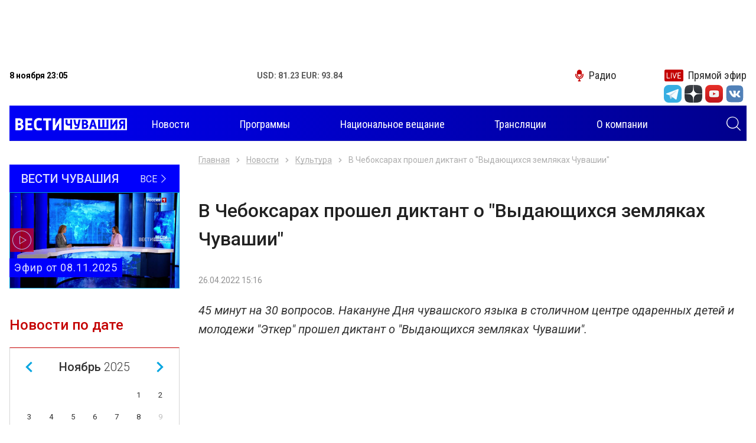

--- FILE ---
content_type: application/x-javascript
request_url: https://chgtrk.ru/js/main.js?v=20191020
body_size: 12770
content:
! function (l) {
    function t(t) {
        for (var e, n, o = t[0], i = t[1], r = t[2], a = 0, c = []; a < o.length; a++) n = o[a], u[n] && c.push(u[n][0]), u[n] = 0;
        for (e in i) Object.prototype.hasOwnProperty.call(i, e) && (l[e] = i[e]);
        for (p && p(t); c.length;) c.shift()();
        return f.push.apply(f, r || []), s()
    }
    function s() {
        for (var t, e = 0; e < f.length; e++) {
            for (var n = f[e], o = !0, i = 1; i < n.length; i++) {
                var r = n[i];
                0 !== u[r] && (o = !1)
            }
            o && (f.splice(e--, 1), t = a(a.s = n[0]))
        }
        return t
    }
    var n = {}, u = {
        0: 0
    }, f = [];

    function a(t) {
        if (n[t]) return n[t].exports;
        var e = n[t] = {
            i: t,
            l: !1,
            exports: {}
        };
        return l[t].call(e.exports, e, e.exports, a), e.l = !0, e.exports
    }
    a.m = l, a.c = n, a.d = function (t, e, n) {
        a.o(t, e) || Object.defineProperty(t, e, {
            enumerable: !0,
            get: n
        })
    }, a.r = function (t) {
        "undefined" != typeof Symbol && Symbol.toStringTag && Object.defineProperty(t, Symbol.toStringTag, {
            value: "Module"
        }), Object.defineProperty(t, "__esModule", {
            value: !0
        })
    }, a.t = function (e, t) {
        if (1 & t && (e = a(e)), 8 & t) return e;
        if (4 & t && "object" == typeof e && e && e.__esModule) return e;
        var n = Object.create(null);
        if (a.r(n), Object.defineProperty(n, "default", {
            enumerable: !0,
            value: e
        }), 2 & t && "string" != typeof e) for (var o in e) a.d(n, o, function (t) {
            return e[t]
        }.bind(null, o));
        return n
    }, a.n = function (t) {
        var e = t && t.__esModule ? function () {
                return t.
                default
            } : function () {
                return t
            };
        return a.d(e, "a", e), e
    }, a.o = function (t, e) {
        return Object.prototype.hasOwnProperty.call(t, e)
    }, a.p = "";
    var e = window.webpackJsonp = window.webpackJsonp || [],
        o = e.push.bind(e);
    e.push = t, e = e.slice();
    for (var i = 0; i < e.length; i++) t(e[i]);
    var p = o;
    f.push([22, 1]), s()
}([, function (t, f, p) {
    "use strict";
    (function (e) {
        p.d(f, "a", function () {
            return s
        });
        var n = p(2);

        function o(t) {
            return (o = "function" == typeof Symbol && "symbol" == typeof Symbol.iterator ? function (t) {
                return typeof t
            } : function (t) {
                return t && "function" == typeof Symbol && t.constructor === Symbol && t !== Symbol.prototype ? "symbol" : typeof t
            })(t)
        }
        function t(t, e) {
            for (var n = 0; n < e.length; n++) {
                var o = e[n];
                o.enumerable = o.enumerable || !1, o.configurable = !0, "value" in o && (o.writable = !0), Object.defineProperty(t, o.key, o)
            }
        }
        function i(t, e) {
            return !e || "object" !== o(e) && "function" != typeof e ? function (t) {
                if (void 0 === t) throw new ReferenceError("this hasn't been initialised - super() hasn't been called");
                return t
            }(t) : e
        }
        function r(t) {
            return (r = Object.setPrototypeOf ? Object.getPrototypeOf : function (t) {
                return t.__proto__ || Object.getPrototypeOf(t)
            })(t)
        }
        function a(t, e) {
            return (a = Object.setPrototypeOf || function (t, e) {
                return t.__proto__ = e, t
            })(t, e)
        }
        var c, l, s = (function (t, e) {
            if ("function" != typeof e && null !== e) throw new TypeError("Super expression must either be null or a function");
            t.prototype = Object.create(e && e.prototype, {
                constructor: {
                    value: t,
                    writable: !0,
                    configurable: !0
                }
            }), e && a(t, e)
        }(u, p(17).a), l = [{
            key: "_isjQuery",
            value: function (t) {
                return t instanceof e
            }
        }], t((c = u).prototype, [{
            key: "initialize",
            value: function () {
                this._cacheNodes(), this._bindEvents(), this._ready()
            }
        }, {
            key: "_cacheNodes",
            value: function () {}
        }, {
            key: "_bindEvents",
            value: function () {}
        }, {
            key: "_ready",
            value: function () {}
        }]), t(c, l), u);

        function u() {
            var t;
            return function (t, e) {
                if (!(t instanceof u)) throw new TypeError("Cannot call a class as a function")
            }(this), t = i(this, r(u).call(this)), 2 === arguments.length ? (t.root = arguments.length <= 0 ? void 0 : arguments[0], t.options = Object(n.merge)(t._defaultOptions, arguments.length <= 1 ? void 0 : arguments[1])) : 1 === arguments.length && (u._isjQuery(arguments.length <= 0 ? void 0 : arguments[0]) ? t.root = arguments.length <= 0 ? void 0 : arguments[0] : t.options = Object(n.merge)(t._defaultOptions, arguments.length <= 0 ? void 0 : arguments[0])), u._isjQuery(t.root) && !t.root.length ? i(t) : t
        }
    }).call(this, p(0))
}, , , , function (t, l, s) {
    "use strict";
    (function (n) {
        function o(t) {
            return (o = "function" == typeof Symbol && "symbol" == typeof Symbol.iterator ? function (t) {
                return typeof t
            } : function (t) {
                return t && "function" == typeof Symbol && t.constructor === Symbol && t !== Symbol.prototype ? "symbol" : typeof t
            })(t)
        }
        function t(t, e) {
            for (var n = 0; n < e.length; n++) {
                var o = e[n];
                o.enumerable = o.enumerable || !1, o.configurable = !0, "value" in o && (o.writable = !0), Object.defineProperty(t, o.key, o)
            }
        }
        function i(t, e, n) {
            return (i = "undefined" != typeof Reflect && Reflect.get ? Reflect.get : function (t, e, n) {
                var o = function (t, e) {
                    for (; !Object.prototype.hasOwnProperty.call(t, e) && null !== (t = r(t)););
                    return t
                }(t, e);
                if (o) {
                    var i = Object.getOwnPropertyDescriptor(o, e);
                    return i.get ? i.get.call(n) : i.value
                }
            })(t, e, n || t)
        }
        function r(t) {
            return (r = Object.setPrototypeOf ? Object.getPrototypeOf : function (t) {
                return t.__proto__ || Object.getPrototypeOf(t)
            })(t)
        }
        function a(t, e) {
            return (a = Object.setPrototypeOf || function (t, e) {
                return t.__proto__ = e, t
            })(t, e)
        }
        s.d(l, "a", function () {
            return e
        }), s(47);
        var e = (function (t, e) {
            if ("function" != typeof e && null !== e) throw new TypeError("Super expression must either be null or a function");
            t.prototype = Object.create(e && e.prototype, {
                constructor: {
                    value: t,
                    writable: !0,
                    configurable: !0
                }
            }), e && a(t, e)
        }(c, s(1).a), t(c.prototype, [{
            key: "initialize",
            value: function () {
                i(r(c.prototype), "initialize", this).call(this)
            }
        }, {
            key: "_cacheNodes",
            value: function () {
                this.nodes = {}
            }
        }, {
            key: "_bindEvents",
            value: function () {
                var o = this;
                !0 === this.options.counter && (this.root.on("init", function (t, e) {
                    o.addCounter(e)
                }), this.root.on("afterChange", function (t, e, n) {
                    o.changeCounter(e, n)
                }))
            }
        }, {
            key: "_ready",
            value: function () {
                this.root.slick(this.options)
            }
        }, {
            key: "addCounter",
            value: function (t) {
                var e = n('<div class="slick-nav slick-cloned"><div class="slick-counter"><span class="slick-counter__current">' + (t.currentSlide + 1) + '</span><span role="separator" class="slick-counter__divider"></span><span class="slick-counter__count">' + (t.getDotCount() + 1) + "</span></div></div>");
                !0 === t.options.arrows && (e.prepend(t.$prevArrow), e.append(t.$nextArrow)), e.appendTo(t.$slider)
            }
        }, {
            key: "changeCounter",
            value: function (t, e) {
                t.$slider.find(".slick-counter__current").html(Math.floor(e / t.options.slidesToScroll) + 1)
            }
        }, {
            key: "_defaultOptions",
            get: function () {
                return {
                    prevArrow: '<button class="slick-prev"><i class="icon-angle-left"></i></button>',
                    nextArrow: '<button class="slick-next"><i class="icon-angle-right"></i></button>'
                }
            }
        }]), c);

        function c(t, e) {
            var n;
            return function (t, e) {
                if (!(t instanceof c)) throw new TypeError("Cannot call a class as a function")
            }(this), (n = function (t, e) {
                return !e || "object" !== o(e) && "function" != typeof e ? function (t) {
                    if (void 0 === t) throw new ReferenceError("this hasn't been initialised - super() hasn't been called");
                    return t
                }(t) : e
            }(this, r(c).call(this, t, e))).initialize(), n
        }
    }).call(this, s(0))
}, , , , , , function (t, p, d) {
    "use strict";
    (function (n) {
        d.d(p, "a", function () {
            return u
        });
        var t = d(1),
            o = d(5);

        function i(t) {
            return (i = "function" == typeof Symbol && "symbol" == typeof Symbol.iterator ? function (t) {
                return typeof t
            } : function (t) {
                return t && "function" == typeof Symbol && t.constructor === Symbol && t !== Symbol.prototype ? "symbol" : typeof t
            })(t)
        }
        function e(t, e) {
            for (var n = 0; n < e.length; n++) {
                var o = e[n];
                o.enumerable = o.enumerable || !1, o.configurable = !0, "value" in o && (o.writable = !0), Object.defineProperty(t, o.key, o)
            }
        }
        function r(t) {
            if (void 0 === t) throw new ReferenceError("this hasn't been initialised - super() hasn't been called");
            return t
        }
        function a(t, e, n) {
            return (a = "undefined" != typeof Reflect && Reflect.get ? Reflect.get : function (t, e, n) {
                var o = function (t, e) {
                    for (; !Object.prototype.hasOwnProperty.call(t, e) && null !== (t = c(t)););
                    return t
                }(t, e);
                if (o) {
                    var i = Object.getOwnPropertyDescriptor(o, e);
                    return i.get ? i.get.call(n) : i.value
                }
            })(t, e, n || t)
        }
        function c(t) {
            return (c = Object.setPrototypeOf ? Object.getPrototypeOf : function (t) {
                return t.__proto__ || Object.getPrototypeOf(t)
            })(t)
        }
        function l(t, e) {
            return (l = Object.setPrototypeOf || function (t, e) {
                return t.__proto__ = e, t
            })(t, e)
        }
        function s(t, e, n) {
            return e in t ? Object.defineProperty(t, e, {
                value: n,
                enumerable: !0,
                configurable: !0,
                writable: !0
            }) : t[e] = n, t
        }
        var u = (function (t, e) {
            if ("function" != typeof e && null !== e) throw new TypeError("Super expression must either be null or a function");
            t.prototype = Object.create(e && e.prototype, {
                constructor: {
                    value: t,
                    writable: !0,
                    configurable: !0
                }
            }), e && l(t, e)
        }(f, t.a), e(f.prototype, [{
            key: "initialize",
            value: function () {
                a(c(f.prototype), "initialize", this).call(this)
            }
        }, {
            key: "_cacheNodes",
            value: function () {
                var t = n(this.options.head);
                this.nodes = {
                    title: t.find("title").text(),
                    description: t.find('meta[name="description"]').attr("content"),
                    ogTitle: t.find('meta[property="og:title"]').attr("content"),
                    ogDescription: t.find('meta[property="og:description"]').attr("content"),
                    ogImage: t.find('meta[property="og:image"]').attr("content"),
                    ogUrl: t.find('meta[property="og:url"]').attr("content"),
                    amphtml: t.find('link[rel="amphtml"]').attr("href"),
                    $share: this.root.find(".ya-share2"),
                    $slider: this.root.find(".slider")
                }
            }
        }, {
            key: "_bindEvents",
            value: function () {
                var e = this;
                this.on("focus", function () {
                    n("title").text(e.nodes.title), n('meta[name="description"]').attr("content", e.nodes.description), n('meta[property="og:title"]').attr("content", e.nodes.ogTitle), n('meta[property="og:description"]').attr("content", e.nodes.ogDescription), n('meta[property="og:image"]').attr("content", e.nodes.ogImage), n('meta[property="og:url"]').attr("content", e.nodes.ogUrl), n('link[rel="canonical"]').attr("href", e.nodes.ogUrl), n('link[rel="amphtml"]').attr("href", e.nodes.amphtml), e.isChange || e.root.is(":first-child") || (e.reachGoalChangeUrl(), e.isChange = !0)
                }), this.on("scroll.half", function () {
                    e.reachGoalScrollToHalf(), e.isHalf = !0
                }), this.on("scroll.end", function () {
                    e.reachGoalScrollToEnd(), e.isEnd = !0
                }), this.nodes.$share.on("click", ".ya-share2__link", function (t) {
                    return e.reachGoalRepost(), !0
                })
            }
        }, {
            key: "_ready",
            value: function () {
                var t = this.nodes.$share,
                    e = this.nodes.$slider;
                0 !== t.length && t.is(":empty") && Ya.share2(t.get(0), {
                    content: {
                        url: this.nodes.ogUrl,
                        title: this.nodes.ogTitle,
                        description: this.nodes.description,
                        image: this.nodes.ogImage
                    }
                }), 0 === e.length || e.hasClass("slick-initialized") || new o.a(e, {
                    counter: !0,
                    arrows: !0,
                    infinite: !1,
                    adaptiveHeight: !1
                })
            }
        }, {
            key: "reachGoalRepost",
            value: function () {
                "function" == typeof ym && ym("46321314", "reachGoal", "repost")
            }
        }, {
            key: "reachGoalScrollToHalf",
            value: function () {
                "function" == typeof ym && ym("46321314", "reachGoal", "scroll-to-half")
            }
        }, {
            key: "reachGoalScrollToEnd",
            value: function () {
                "function" == typeof ym && ym("46321314", "reachGoal", "scroll-to-end")
            }
        }, {
            key: "reachGoalChangeUrl",
            value: function () {
                "function" == typeof ym && ym("46321314", "reachGoal", "change-url")
            }
        }, {
            key: "_defaultOptions",
            get: function () {
                return {}
            }
        }]), f);

        function f(t, e) {
            var n, o;
            return function (t, e) {
                if (!(t instanceof f)) throw new TypeError("Cannot call a class as a function")
            }(this), this, s(r(n = !(o = c(f).call(this, t, e)) || "object" !== i(o) && "function" != typeof o ? r(this) : o), "isHalf", !1), s(r(n), "isEnd", !1), s(r(n), "isChange", !1), n.initialize(), n
        }
    }).call(this, d(0))
}, , , function (t, g, m) {
    "use strict";
    (function (t, u) {
        m.d(g, "a", function () {
            return v
        }), m(24), m(26), m(27), m(28), m(30), m(31), m(32), m(33), m(34), m(35), m(36), m(37);
        var e = m(9),
            n = m.n(e),
            o = m(10),
            i = m.n(o),
            r = m(6),
            f = m.n(r),
            a = (m(44), m(15)),
            c = m.n(a),
            l = m(16),
            s = m(5),
            p = m(18),
            d = m(20),
            h = m(11);

        function y(t, e) {
            for (var n = 0; n < e.length; n++) {
                var o = e[n];
                o.enumerable = o.enumerable || !1, o.configurable = !0, "value" in o && (o.writable = !0), Object.defineProperty(t, o.key, o)
            }
        }
        var v = (y(b.prototype, [{
            key: "initCommon",
            value: function () {
                new l.a
            }
        }, {
            key: "initImages",
            value: function () {
                "function" == typeof n.a && n()(u(".image-cover img"))
            }
        }, {
            key: "initSlider",
            value: function () {
                var t = u(".slider");
                0 !== t.length && new s.a(t, {
                    counter: !0,
                    arrows: !0,
                    infinite: !1,
                    adaptiveHeight: !1
                })
            }
        }, {
            key: "initNavbar",
            value: function () {
                u(".navbar-toggler").on("click", function (t) {
                    u(document.body).toggleClass("navbar-opened")
                })
            }
        }, {
            key: "initSearch",
            value: function () {
                u(".search-hidden .search-toggle").on("click", function (t) {
                    var e = u(t.currentTarget).parents(".search-hidden"),
                        n = e.find(".input-search");
                    return e.hasClass("active") && 0 === n.val().length ? (n.focus(), !1) : e.hasClass("active") ? void 0 : (e.addClass("active"), n.focus(), !1)
                }), u(document).on("click", function (o) {
                    u.each(u(".search-hidden"), function (t, e) {
                        var n = u(e);
                        if (n.hasClass("active")) {
                            if (0 !== u(o.target).parents(".search-hidden.active").length || 0 !== n.find(".input-search").val().length) return;
                            n.removeClass("active"), o.stopPropagation()
                        }
                    })
                })
            }
        }, {
            key: "initStick",
            value: function () {
                var e = this,
                    t = u(".stick");
                window.matchMedia("(min-width: 960px)").matches && (u("[data-sticky-column]").stick_in_parent({
                    parent: "[data-sticky-parent]"
                }), 0 !== t.length && (new i.a(t.get(0), function (t) {
                    e.recalcStick()
                }), new i.a(u(".main").get(0), function (t) {
                    e.recalcStick()
                })))
            }
        }, {
            key: "recalcStick",
            value: function () {
                u(document.body).trigger("sticky_kit:recalc")
            }
        }, {
            key: "initAlertTop",
            value: function () {
                var e = u(".alert-top");

                function n() {
                    u.cookie("alert_hidden", "1", {
                        expires: 1,
                        path: "/"
                    })
                }
                e.find("a").on("click", function (t) {
                    return n(), !0
                }), e.find(".close").on("click", function (t) {
                    return n(), e.alert("close"), !1
                })
            }
        }, {
            key: "initAlertCookie",
            value: function () {
                var e = u(".alert-cookie"),
                    t = e.find(".btn-confirm");
                navigator.cookieEnabled && !u.cookie("confirm") && e.show(), t.on("click", function (t) {
                    return e.alert("close"), u.cookie("confirm", "1", {
                        expires: 365,
                        path: "/"
                    }), !1
                })
            }
        }, {
            key: "initPages",
            value: function () {
                var a = this,
                    c = u(window),
                    l = u(".pages");
                if (0 !== l.length) {
                    var t = l.find(".pages-item"),
                        i = t.data("next"),
                        s = {};
                    s[location.pathname] = new h.a(t, {
                        head: document.head
                    }), i && (l.on("load.infiniteScroll", function (t, e, n) {
                        var o = u(e).find(".pages-item");
                        0 !== o.length && (s[n] = new h.a(o, {
                            head: e.head
                        }), o.data("next") && (i = o.data("next"))), 0 !== o.length && o.data("next") || l.infiniteScroll("option", {
                            loadOnScroll: !1
                        })
                    }), l.on("append.infiniteScroll", function (t, e, n, o) {
                        var i = c.scrollTop() + c.height() / 2,
                            r = u(o).offset().top;
                        r < i && c.scrollTop(r), a.recalcStick()
                    }), l.on("history.infiniteScroll", function (t, e, n) {
                        s[n.match(/(?:\w+:)?\/\/[^\/]+([^?#]+)/)[1]].trigger("focus")
                    }), l.infiniteScroll({
                        append: ".pages-item",
                        status: ".page-load-status",
                        historyTitle: !1,
                        path: function () {
                            return i
                        }
                    })), l.on("shown.bs.tab", '[data-toggle="tab"]', function (t) {
                        var e = f.a.data(l.get(0));
                        if (e) for (var n = e.scrollPages, o = e.$element.find(e.options.append), i = 0; i < n.length; i += 1) i > e.scrollPageIndex && (n[i].top = e.getElementScrollY(o.get(i)))
                    }), c.on("scroll", function (t) {
                        var e, n = f.a.data(l.get(0));
                        if (n) {
                            var o = n.scrollPages[n.scrollPageIndex].path.match(/(?:\w+:)?\/\/[^\/]+([^?#]+)/)[1];
                            e = s[o]
                        }
                        e || (e = s[location.pathname]);
                        var i, r, a = (i = e.root, r = (c.scrollTop() + c.height() - i.offset().top) / (i.height() - 168) * 100, Math.round(r));
                        !e.isHalf && 60 <= a && e.trigger("scroll.half"), !e.isEnd && 100 <= a && e.trigger("scroll.end")
                    })
                }
            }
        }, {
            key: "initTopics",
            value: function () {
                var e = u(".topics-item");
                u(".topics-filter__value").on("click", function (t) {
                    var o = decodeURI(t.currentTarget.hash.slice(1));
                    return o ? u.each(e, function (t, e) {
                        var n = u(e);
                        u.trim(n.text())[0].toUpperCase() === o ? n.show() : n.hide()
                    }) : e.show(), !1
                })
            }
        }, {
            key: "initDailyNews",
            value: function () {
                var e = u(".daily-news__list:not(.collapse)"),
                    t = window.matchMedia("(max-width: 479px)");

                function n(t) {
                    t.matches ? e.slick({
                        dots: !0,
                        arrows: !1,
                        infinite: !1,
                        slidesToShow: 1,
                        slidesToScroll: 1,
                        variableWidth: !1
                    }) : e.hasClass("slick-slider") && e.slick("unslick")
                }
                t.addListener(n), n(t)
            }
        }, {
            key: "initMainIssues",
            value: function () {
                var t = u(".main-issues__list");
                if (0 !== t.length) {
                    var o = new s.a(t, {
                        arrows: !0,
                        infinite: !1,
                        slidesToShow: 4,
                        slidesToScroll: 1,
                        variableWidth: !1,
                        responsive: [{
                            breakpoint: 480,
                            settings: {
                                arrows: !1,
                                slidesToShow: 1,
                                variableWidth: !1
                            }
                        }, {
                            breakpoint: 740,
                            settings: {
                                arrows: !1,
                                slidesToShow: 1,
                                variableWidth: !0
                            }
                        }, {
                            breakpoint: 960,
                            settings: {
                                arrows: !1,
                                slidesToShow: 2,
                                variableWidth: !0
                            }
                        }, {
                            breakpoint: 1280,
                            settings: {
                                arrows: !0,
                                slidesToShow: 3,
                                variableWidth: !1
                            }
                        }]
                    });
                    o.on("resize", function (t) {
                        var e = t.slick("getSlick");
                        if (e.options.arrows) {
                            var n = e.$slider.find(".issues-item__image").eq(0).height();
                            e.$prevArrow.css("top", function () {
                                return n / 2 - e.$prevArrow.height() / 2
                            }), e.$nextArrow.css("top", function () {
                                return n / 2 - e.$nextArrow.height() / 2
                            })
                        }
                    }), t.on("breakpoint", function (t, e, n) {
                        o.trigger("resize", o.root)
                    }), u(window).resize(function () {
                        o.trigger("resize", o.root)
                    }), o.trigger("resize", o.root)
                }
            }
        }, {
            key: "initCalendar",
            value: function () {
                var o = u.datepicker._generateHTML;

                function t(t) {
                    t.stopPropagation()
                }
                u.datepicker._generateHTML = function (t) {
                    var e = o.call(this, t),
                        n = this._get(t, "beforeGenerate");
                    return "function" == typeof n && (e = n.call(null, t, e)), e
                }, u.datepicker.regional.ru = {
                    closeText: "Закрыть",
                    prevText: "",
                    nextText: "",
                    currentText: "Сегодня",
                    monthNames: ["Январь", "Февраль", "Март", "Апрель", "Май", "Июнь", "Июль", "Август", "Сентябрь", "Октябрь", "Ноябрь", "Декабрь"],
                    monthNamesShort: ["Янв", "Фев", "Мар", "Апр", "Май", "Июн", "Июл", "Авг", "Сен", "Окт", "Ноя", "Дек"],
                    dayNames: ["воскресенье", "понедельник", "вторник", "среда", "четверг", "пятница", "суббота"],
                    dayNamesShort: ["вск", "пнд", "втр", "срд", "чтв", "птн", "сбт"],
                    dayNamesMin: ["Вс", "Пн", "Вт", "Ср", "Чт", "Пт", "Сб"],
                    weekHeader: "Нед",
                    dateFormat: "yy/mm/dd",
                    firstDay: 1,
                    isRTL: !1,
                    maxDate: "d",
                    minDate: new Date(2009, 3, 1),
                    showMonthAfterYear: !1,
                    yearSuffix: ""
                }, u.datepicker.setDefaults(u.datepicker.regional.ru), u(".calendar__datepicker").datepicker({
                    onSelect: function (t, e) {
                        var n = parseInt(u(".calendar-day__date-number", e.currentDay).text());
			var pn = window.location.pathname;
			var hr;
			if(pn.match("/radio/")) { hr = "/radio/novosti/"; }
			else if(pn.match("/nac/")) { hr = "/nac/novosti/"; }
			else { hr = "/novosti/"; }
                        e.selectedDay = n, e.currentDay = n, window.location.href = hr + u.datepicker._formatDate(e)
                    },
                    beforeShowDay: function (t) {
                        return [!0, "calendar-day"]
                    },
                    beforeGenerate: function (t, e) {
                        var n = u("<div/>").html(e),
                            o = n.find(".calendar-day"),
                            i = u.datepicker._get(t, "dayNamesMin");
                        return u.each(o, function (t, e) {
                            var n = u(e);
                            if (void 0 !== n.data("year") && void 0 !== n.data("year")) {
                                var o = new Date(n.data("year"), n.data("month"), n.text());
                                n.find(".ui-state-default").html('<div class="calendar-day__inner">    <div class="calendar-day__date-number">        <div>' + n.text() + '</div>    </div>    <div class="calendar-day__date-name">        <div>' + n.text() + "</div>        <div>" + i[o.getDay()] + "</div>    </div></div>")
                            } else n.find(".ui-state-default").html('<div class="calendar-day__inner">    <div class="calendar-day__date-number">        <div>' + n.text() + "</div>    </div></div>")
                        }), n.html()
                    }
                }), u(".calendar__title").dropdown({
                    boundary: "scrollParent"
                }), u(document).on("click", ".ui-datepicker-prev", t), u(document).on("click", ".ui-datepicker-next", t), u(document).on("click.bs.dropdown.data-api", ".calendar__datepicker", t)
            }
        }, {
            key: "initYmaps",
            value: function () {
                var t = u("#map");
                window.ymaps && 0 !== t.length && new p.a(t)
            }
        }, {
            key: "initRadio",
            value: function () {
                var t = u(".radio-item");
                0 !== t.length && new d.a(t)
            }
        }, {
            key: "initScrollUp",
            value: function () {
                u.scrollUp({
                    scrollSpeed: 1e3,
                    scrollText: '<i class="icon-arrow-up"></i>',
                    easingType: "easeInOutExpo",
                    animation: "fade"
                })
            }
        }, {
            key: "initSocial",
            value: function () {
                u(".social-link").on("click", function (t) {
                    return "function" == typeof ym && ym("46321314", "reachGoal", "social"), !0
                })
            }
        }]), b);

        function b() {
            ! function (t, e) {
                if (!(t instanceof b)) throw new TypeError("Cannot call a class as a function")
            }(this), f.a.setJQuery(t), c()("infiniteScroll", f.a, t), this.initCommon(), this.initImages(), this.initSlider(), this.initNavbar(), this.initSearch(), this.initStick(), this.initAlertTop(), this.initAlertCookie(), this.initPages(), this.initTopics(), this.initDailyNews(), this.initMainIssues(), this.initCalendar(), this.initYmaps(), this.initRadio(), this.initScrollUp(), this.initSocial()
        }
    }).call(this, m(0), m(0))
}, , function (t, l, s) {
    "use strict";
    (function (n) {
        function o(t) {
            return (o = "function" == typeof Symbol && "symbol" == typeof Symbol.iterator ? function (t) {
                return typeof t
            } : function (t) {
                return t && "function" == typeof Symbol && t.constructor === Symbol && t !== Symbol.prototype ? "symbol" : typeof t
            })(t)
        }
        function t(t, e) {
            for (var n = 0; n < e.length; n++) {
                var o = e[n];
                o.enumerable = o.enumerable || !1, o.configurable = !0, "value" in o && (o.writable = !0), Object.defineProperty(t, o.key, o)
            }
        }
        function i(t, e, n) {
            return (i = "undefined" != typeof Reflect && Reflect.get ? Reflect.get : function (t, e, n) {
                var o = function (t, e) {
                    for (; !Object.prototype.hasOwnProperty.call(t, e) && null !== (t = r(t)););
                    return t
                }(t, e);
                if (o) {
                    var i = Object.getOwnPropertyDescriptor(o, e);
                    return i.get ? i.get.call(n) : i.value
                }
            })(t, e, n || t)
        }
        function r(t) {
            return (r = Object.setPrototypeOf ? Object.getPrototypeOf : function (t) {
                return t.__proto__ || Object.getPrototypeOf(t)
            })(t)
        }
        function a(t, e) {
            return (a = Object.setPrototypeOf || function (t, e) {
                return t.__proto__ = e, t
            })(t, e)
        }
        s.d(l, "a", function () {
            return e
        }), s(45);
        var e = (function (t, e) {
            if ("function" != typeof e && null !== e) throw new TypeError("Super expression must either be null or a function");
            t.prototype = Object.create(e && e.prototype, {
                constructor: {
                    value: t,
                    writable: !0,
                    configurable: !0
                }
            }), e && a(t, e)
        }(c, s(1).a), t(c.prototype, [{
            key: "initialize",
            value: function () {
                i(r(c.prototype), "initialize", this).call(this)
            }
        }, {
            key: "_cacheNodes",
            value: function () {
                this.nodes = {
                    link: n(".link-modal")
                }
            }
        }, {
            key: "_bindEvents",
            value: function () {
                this.nodes.link.on("click", function (t) {
                    t.preventDefault();
                    var e = n(t.currentTarget);
                    n.fancybox.open({
                        src: e.data("src"),
                        type: "inline",
                        opts: {
                            touch: !1,
                            autoFocus: !1,
                            closeExisting: !0,
                            animationEffect: !1,
                            beforeLoad: function (t) {
                                t.current.$slide.addClass("fancybox-modal")
                            }
                        }
                    })
                })
            }
        }, {
            key: "_ready",
            value: function () {
                n.fancybox.defaults.btnTpl.arrowLeft = this.options.defaults.btnTpl.arrowLeft, n.fancybox.defaults.btnTpl.arrowRight = this.options.defaults.btnTpl.arrowRight, n.fancybox.defaults.btnTpl.smallBtn = this.options.defaults.smallBtn, n.fancybox.defaults.i18n.ru = this.options.defaults.i18n.ru, n.fancybox.defaults.lang = this.options.defaults.lang, n.fancybox.defaults.buttons = this.options.defaults.buttons, n.fancybox.defaults.transitionEffect = this.options.defaults.transitionEffect, n.fancybox.defaults.backFocus = this.options.defaults.backFocus
            }
        }, {
            key: "_defaultOptions",
            get: function () {
                return {
                    defaults: {
                        lang: "ru",
                        transitionEffect: "slide",
                        backFocus: !1,
                        buttons: ["close"],
                        i18n: {
                            ru: {
                                CLOSE: "Закрыть",
                                NEXT: "Дальше",
                                PREV: "Назад",
                                ERROR: "Не удается загрузить. <br/> Попробуйте позднее.",
                                PLAY_START: "Начать слайдшоу",
                                PLAY_STOP: "Остановить слайдшоу",
                                FULL_SCREEN: "На весь экран",
                                THUMBS: "Превью"
                            }
                        },
                        btnTpl: {
                            arrowLeft: '<button data-fancybox-prev class="fancybox-button fancybox-button--arrow_left" title="{{PREV}}"><div><i class="icon-angle-left"></i></div></button>',
                            arrowRight: '<button data-fancybox-next class="fancybox-button fancybox-button--arrow_right" title="{{NEXT}}"><div><i class="icon-angle-right"></i></div></button>'
                        },
                        smallBtn: '<button type="button" data-fancybox-close class="fancybox-button fancybox-close-small" title="{{CLOSE}}"><i class="icon-close"></i></button>'
                    }
                }
            }
        }]), c);

        function c(t, e) {
            var n;
            return function (t, e) {
                if (!(t instanceof c)) throw new TypeError("Cannot call a class as a function")
            }(this), (n = function (t, e) {
                return !e || "object" !== o(e) && "function" != typeof e ? function (t) {
                    if (void 0 === t) throw new ReferenceError("this hasn't been initialised - super() hasn't been called");
                    return t
                }(t) : e
            }(this, r(c).call(this, t, e))).initialize(), n
        }
    }).call(this, s(0))
}, function (t, e, n) {
    "use strict";
    n.d(e, "a", function () {
        return l
    });
    var o = n(2),
        i = n.n(o);

    function r(t, e) {
        if (!(t instanceof e)) throw new TypeError("Cannot call a class as a function")
    }
    function a(t, e) {
        for (var n = 0; n < e.length; n++) {
            var o = e[n];
            o.enumerable = o.enumerable || !1, o.configurable = !0, "value" in o && (o.writable = !0), Object.defineProperty(t, o.key, o)
        }
    }
    function c(t, e, n) {
        return e && a(t.prototype, e), n && a(t, n), t
    }
    var l = (c(f, [{
        key: "_isEventIdJustANamespace",
        value: function (t) {
            return !!(t = String(t)).match(/^\.[a-z\d]+$/i)
        }
    }, {
        key: "_parseAndValidateEventId",
        value: function (t) {
            var e = (t = String(t)).match(/^[a-z\d]+$/i);
            if (e) return [e[0], null];
            if (!(e = t.match(/^([a-z\d]+)\.([a-z\d]+)$/i))) throw Error("Полные идентификаторы событий не могут быть пустыми, должны состоять только из латинских букв и цифр и могут содержать ровно одну точку в середине.");
            return [e[1], e[2]]
        }
    }, {
        key: "trigger",
        value: function (t) {
            t = String(t);
            var e = this._parseAndValidateEventId(t),
                n = this._itemContainer.getItems(e[0], e[1]),
                o = Array.prototype.slice.call(arguments, 1);
            i.a.each(n, function (t) {
                t.callback.apply(null, o)
            })
        }
    }, {
        key: "on",
        value: function (t, e) {
            if (!e) throw Error("Не передан обработчик события.");
            if (!i.a.isFunction(e)) throw Error("Обработчик события не является функцией.");
            var n = this._parseAndValidateEventId(t);
            this._itemContainer.add(n[0], n[1], e)
        }
    }, {
        key: "off",
        value: function (t) {
            if (arguments.length) if (t = String(t), this._isEventIdJustANamespace(t)) this._itemContainer.remove(null, t.substr(1));
            else {
                var e = this._parseAndValidateEventId(t);
                this._itemContainer.remove(e[0], e[1])
            } else this._itemContainer.clear()
        }
    }]), f),
        s = (c(u, [{
            key: "add",
            value: function (t, e, n) {
                t = String(t), e = e ? String(e) : "*", this._items.hasOwnProperty(t) || (this._items[t] = {}), this._items[t].hasOwnProperty(e) || (this._items[t][e] = []), this._items[t][e].push({
                    callback: n
                })
            }
        }, {
            key: "getItems",
            value: function (t, e) {
                if (t = String(t), !this._items.hasOwnProperty(t)) return [];
                if (e) return e = String(e), this._items[t].hasOwnProperty(e) ? this._items[t][e] : [];
                var n = i.a.values(this._items[t]);
                return i.a.union.apply(null, n)
            }
        }, {
            key: "remove",
            value: function (t, e) {
                if (!t && !e) throw Error("Должен быть передан хотя бы один аргумент.");
                if (e) if (t) {
                    if (t = String(t), e = String(e), !this._items.hasOwnProperty(t) || !this._items[t].hasOwnProperty(e)) return;
                    delete this._items[t][e]
                } else this.removeByNamespace(e);
                else this.removeByEventName(t)
            }
        }, {
            key: "removeByEventName",
            value: function (t) {
                t = String(t), this._items.hasOwnProperty(t) && delete this._items[t]
            }
        }, {
            key: "removeByNamespace",
            value: function (e) {
                e = String(e), i.a.each(this._items, function (t) {
                    t.hasOwnProperty(e) && delete t[e]
                })
            }
        }, {
            key: "clear",
            value: function () {
                this._items = {}
            }
        }]), u);

    function u() {
        r(this, u), this._items = {}
    }
    function f() {
        r(this, f), this._itemContainer = new s
    }
}, function (t, u, f) {
    "use strict";
    (function (e) {
        f.d(u, "a", function () {
            return l
        });
        var t = f(19),
            n = f.n(t);

        function o(t) {
            return (o = "function" == typeof Symbol && "symbol" == typeof Symbol.iterator ? function (t) {
                return typeof t
            } : function (t) {
                return t && "function" == typeof Symbol && t.constructor === Symbol && t !== Symbol.prototype ? "symbol" : typeof t
            })(t)
        }
        function i(t, e) {
            for (var n = 0; n < e.length; n++) {
                var o = e[n];
                o.enumerable = o.enumerable || !1, o.configurable = !0, "value" in o && (o.writable = !0), Object.defineProperty(t, o.key, o)
            }
        }
        function r(t, e, n) {
            return (r = "undefined" != typeof Reflect && Reflect.get ? Reflect.get : function (t, e, n) {
                var o = function (t, e) {
                    for (; !Object.prototype.hasOwnProperty.call(t, e) && null !== (t = a(t)););
                    return t
                }(t, e);
                if (o) {
                    var i = Object.getOwnPropertyDescriptor(o, e);
                    return i.get ? i.get.call(n) : i.value
                }
            })(t, e, n || t)
        }
        function a(t) {
            return (a = Object.setPrototypeOf ? Object.getPrototypeOf : function (t) {
                return t.__proto__ || Object.getPrototypeOf(t)
            })(t)
        }
        function c(t, e) {
            return (c = Object.setPrototypeOf || function (t, e) {
                return t.__proto__ = e, t
            })(t, e)
        }
        var l = (function (t, e) {
            if ("function" != typeof e && null !== e) throw new TypeError("Super expression must either be null or a function");
            t.prototype = Object.create(e && e.prototype, {
                constructor: {
                    value: t,
                    writable: !0,
                    configurable: !0
                }
            }), e && c(t, e)
        }(s, f(1).a), i(s.prototype, [{
            key: "initialize",
            value: function () {
                r(a(s.prototype), "initialize", this).call(this)
            }
        }, {
            key: "_cacheNodes",
            value: function () {
                this.nodes = {}
            }
        }, {
            key: "_bindEvents",
            value: function () {}
        }, {
            key: "_ready",
            value: function () {
                ymaps.ready(this.createMap, this)
            }
        }, {
            key: "createMap",
            value: function () {
                var t = new ymaps.Map(this.root.get(0), {
                    center: [this.root.data("lat"), this.root.data("lng")],
                    zoom: this.root.data("zoom"),
                    controls: []
                });
                n.a.touchDevice() && t.behaviors.disable("drag"), t.behaviors.disable("scrollZoom"), t.controls.add("zoomControl", {
                    size: "small",
                    position: {
                        top: 100,
                        bottom: "auto",
                        left: "auto",
                        right: 10
                    }
                }), t.geoObjects.add(new ymaps.Placemark(t.getCenter(), {}, {
                    iconLayout: "default#image",
                    iconImageHref: this.root.data("marker"),
                    iconImageSize: [60, 68],
                    iconImageOffset: [-30, -64]
                })), t.margin.addArea({
                    width: e(".contacts-list").outerWidth(),
                    height: "100%",
                    top: 0,
                    left: 0
                }), t.setCenter(t.getCenter(), t.getZoom(), {
                    useMapMargin: !0
                })
            }
        }, {
            key: "_defaultOptions",
            get: function () {
                return {}
            }
        }]), s);

        function s(t, e) {
            var n;
            return function (t, e) {
                if (!(t instanceof s)) throw new TypeError("Cannot call a class as a function")
            }(this), (n = function (t, e) {
                return !e || "object" !== o(e) && "function" != typeof e ? function (t) {
                    if (void 0 === t) throw new ReferenceError("this hasn't been initialised - super() hasn't been called");
                    return t
                }(t) : e
            }(this, a(s).call(this, t, e))).initialize(), n
        }
    }).call(this, f(0))
}, , function (t, u, f) {
    "use strict";
    (function (o) {
        f.d(u, "a", function () {
            return l
        });
        var t = f(1),
            i = f(21);

        function r(t) {
            return (r = "function" == typeof Symbol && "symbol" == typeof Symbol.iterator ? function (t) {
                return typeof t
            } : function (t) {
                return t && "function" == typeof Symbol && t.constructor === Symbol && t !== Symbol.prototype ? "symbol" : typeof t
            })(t)
        }
        function e(t, e) {
            for (var n = 0; n < e.length; n++) {
                var o = e[n];
                o.enumerable = o.enumerable || !1, o.configurable = !0, "value" in o && (o.writable = !0), Object.defineProperty(t, o.key, o)
            }
        }
        function a(t, e, n) {
            return (a = "undefined" != typeof Reflect && Reflect.get ? Reflect.get : function (t, e, n) {
                var o = function (t, e) {
                    for (; !Object.prototype.hasOwnProperty.call(t, e) && null !== (t = c(t)););
                    return t
                }(t, e);
                if (o) {
                    var i = Object.getOwnPropertyDescriptor(o, e);
                    return i.get ? i.get.call(n) : i.value
                }
            })(t, e, n || t)
        }
        function c(t) {
            return (c = Object.setPrototypeOf ? Object.getPrototypeOf : function (t) {
                return t.__proto__ || Object.getPrototypeOf(t)
            })(t)
        }
        function n(t, e) {
            return (n = Object.setPrototypeOf || function (t, e) {
                return t.__proto__ = e, t
            })(t, e)
        }
        var l = (function (t, e) {
            if ("function" != typeof e && null !== e) throw new TypeError("Super expression must either be null or a function");
            t.prototype = Object.create(e && e.prototype, {
                constructor: {
                    value: t,
                    writable: !0,
                    configurable: !0
                }
            }), e && n(t, e)
        }(s, t.a), e(s.prototype, [{
            key: "initialize",
            value: function () {
                a(c(s.prototype), "initialize", this).call(this)
            }
        }, {
            key: "_cacheNodes",
            value: function () {
                this.nodes = {}
            }
        }, {
            key: "_bindEvents",
            value: function () {
                var n = this;
                o.each(this.root, function (e, t) {
                    o(t).on("click", function (t) {
                        return n.stations[e].state ? n.stop() : (n.stop(), n.isNotPlaying(e) && n.play(e)), !1
                    })
                })
            }
        }, {
            key: "_ready",
            value: function () {}
        }, {
            key: "isNotPlaying",
            value: function (t) {
                var e = this.stations[t].howl;
                return !e || !e.playing()
            }
        }, {
            key: "toggleStation",
            value: function (t, e) {
                var n = this.root.eq(t);
                (this.stations[t].state = e) ? n.addClass("playing") : (n.removeClass("playing"), n.removeClass("loading"))
            }
        }, {
            key: "play",
            value: function (t) {
                var e = this;
                t = "number" == typeof t ? t : this.index;
                var n = this.stations[t];
                (n.howl ? n.howl : n.howl = new i.Howl({
                    src: n.src,
                    html5: !0,
                    onload: function () {
                        e.root.eq(t).removeClass("loading")
                    }
                })).play(), this.root.eq(t).addClass("loading"), this.toggleStation(t, !0), this.index = t
            }
        }, {
            key: "stop",
            value: function () {
                var t = this.stations[this.index].howl;
                this.toggleStation(this.index, !1), t && t.unload()
            }
        }, {
            key: "_defaultOptions",
            get: function () {
                return {}
            }
        }]), s);

        function s(t, e) {
            var n;
            ! function (t, e) {
                if (!(t instanceof s)) throw new TypeError("Cannot call a class as a function")
            }(this), (n = function (t, e) {
                return !e || "object" !== r(e) && "function" != typeof e ? function (t) {
                    if (void 0 === t) throw new ReferenceError("this hasn't been initialised - super() hasn't been called");
                    return t
                }(t) : e
            }(this, c(s).call(this, t, e))).stations = [];
            for (var o = n.index = 0; o < n.root.length; o += 1) n.stations.push({
                src: n.root.eq(o).find("audio").attr("src"),
                state: !1,
                howl: null
            });
            return n.initialize(), n
        }
    }).call(this, f(0))
}, , function (t, e, n) {
    t.exports = n(23)
}, function (t, e, n) {
    "use strict";
    n.r(e),
    function (t) {
        var e = n(14);
        t(function () {
            new e.a
        })
    }.call(this, n(0))
}]);

--- FILE ---
content_type: application/x-javascript
request_url: https://chgtrk.ru/js/push.js?r=910291198
body_size: 1266
content:
function urlBase64ToUint8Array(base64String) {
	var padding = '='.repeat((4 - base64String.length % 4) % 4);
	var base64 = (base64String + padding)
	.replace(/\-/g, '+')
	.replace(/_/g, '/');

	var rawData = window.atob(base64);
	var outputArray = new Uint8Array(rawData.length);

	for (var i = 0; i < rawData.length; ++i) {
		outputArray[i] = rawData.charCodeAt(i);
	}
	return outputArray;
}
	var config = {
		apiKey: "AIzaSyCoYDLfmAlx4l1wa3lRgVcO-gqIRBmNx28",
		authDomain: "chgtrk-b6057.firebaseapp.com",
		databaseURL: "https://chgtrk-b6057.firebaseio.com",
		projectId: "chgtrk-b6057",
		storageBucket: "chgtrk-b6057.appspot.com",
		messagingSenderId: "129061545718",
		appId: "1:129061545718:web:b5f2ada76973cf6f3c2ed7"
	};
	firebase.initializeApp(config);

	const messaging = firebase.messaging();

/*	if('serviceWorker' in navigator) {
		navigator.serviceWorker.register('/firebase-messaging-sw.js');
		console.log("worker registered");
	} else {
		console.warn('Service workers aren\'t supported in this browser.');
	}*/

	messaging
		.requestPermission()
		.then(function () {
			console.log("Notification permission granted.");
			return messaging.getToken()
		})
		.then(function(token) {
			$.get("/token_reg/"+token, function(data) { })
		})
		.catch(function (err) {
			console.log("Unable to get permission to notify.", err);
		});

	navigator.serviceWorker.ready.then(function(serviceWorkerRegistration) {
		const subscribeOptions = {
			userVisibleOnly: true,
			applicationServerKey: urlBase64ToUint8Array(
				'BGKcjIx8H_6JccN9XGgv-lRXndA_ZiyK4NzK37kMzIfAgc0S7NQyBvH54UoipczkGQyO8EQG0hGTSv3rAmIGq_0'
			)
		};
		serviceWorkerRegistration.pushManager.subscribe(subscribeOptions);
                console.log("subscribed");
	});

//unsubscribe();

function unsubscribe() {
	navigator.serviceWorker.ready.then(function(serviceWorkerRegistration) {
		serviceWorkerRegistration.pushManager.getSubscription().then(
			function(pushSubscription) {
				if (!pushSubscription) {
					return;
			}

				var subscriptionId = pushSubscription.subscriptionId;
				pushSubscription.unsubscribe().then(function(successful) {
				}).catch(function(e) {
					console.log('Unsubscription error: ', e);
				});
			}).catch(function(e) {
				console.error('Error thrown while unsubscribing from push messaging.', e);
			});
	});
}

messaging.onMessage(function(payload) {
	console.log("Message received. ", payload);
	const {title, ...options} = JSON.parse(payload.data.notification);
	navigator.serviceWorker.ready.then(registration => {
		registration.showNotification(title, options);
	});
});